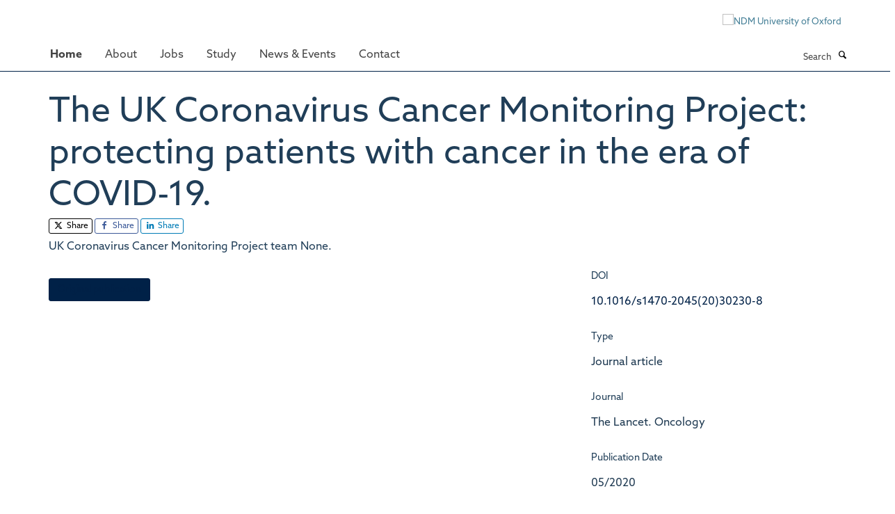

--- FILE ---
content_type: text/css;charset=utf-8
request_url: https://www.ndm.ox.ac.uk/portal_css/Turnkey%20Theme/resourcecollective.covercsscover-cachekey-7985b6d732b3605a6dcde464eec9e189.css
body_size: 1172
content:

/* - ++resource++collective.cover/css/cover.css - */
@media screen {
/* https://www.ndm.ox.ac.uk/portal_css/++resource++collective.cover/css/cover.css?original=1 */
/* */
.tile-title
{
font-size: 120%;
font-weight: bold;
margin-bottom: 1em;
}
.tile-footer
{
text-align: right;
}
.loading-mask
{
position: absolute;
z-index: 99;
top: 0;
left: 0;
display: none;
width: 100%;
height: 100%;
opacity: .6 !important;
background: #000 url('++resource++collective.cover/img/spinner.gif') scroll no-repeat center center;
background-color: #000;
}
.loading-mask.show
{
display: block;
}
.loading-mask.remove-tile
{
background-color: #833434;
}
.template-compose #content .tile
{
padding-top: 1.2em;
outline: 1px dotted #999;
}
.template-compose #content .tile.ui-draggable:hover
{
cursor: move;
}
.template-compose #content .tile.ui-draggable-dragging
{
overflow: hidden;
height: 114px;
cursor: move;
}
.template-compose .tile-container
{
position: relative;
}
.template-compose .tile-type-name
{
font-size: 95%;
font-weight: bolder;
position: absolute;
width: 100%;
text-align: center;
opacity: .3;
}
.template-compose .edit-tile-link,
.template-compose .contentbody-link,
.template-compose .collection-link
{
line-height: 1em;
position: absolute;
top: 0;
height: 1em;
}
.template-compose .contentbody-link,
.template-compose .collection-link
{
right: 0;
}
.tile-select-button
{
cursor: pointer;
}
.tile-move
{
position: absolute;
top: 0;
right: 0;
overflow: hidden;
width: 16px;
height: 16px;
cursor: pointer;
white-space: nowrap;
text-indent: 101%;
background: transparent url('++resource++collective.cover/img/move.png') scroll no-repeat top center;
background-size: 100%;
}
.tile-remove-item
{
font-size: 1px;
position: absolute;
top: 0;
right: 0;
width: 14px;
height: 14px;
cursor: pointer;
background: transparent url('++resource++collective.cover/img/remove.png') scroll no-repeat top center;
background-size: 100%;
}
.tile-remove-item:hover
{
background: transparent url('++resource++collective.cover/img/remove.png') no-repeat scroll center -14px;
background-size: 100%;
}
.tile-remove-item .text
{
visibility: hidden;
}
.ui-sortable-placeholder
{
visibility: visible !important;
outline: 1px dashed green;
background-color: #9ad39d !important;
}
.ui-sortable > div:hover
{
cursor: move;
}
.tile > .ui-sortable > .ui-sortable-helper
{
cursor: move;
opacity: .5;
outline: 1px solid #333;
}
.template-compose #content .tile
{
min-height: 100px;
margin-bottom: 1em;
}
.ui-state-default .loading-mask
{
display: block;
opacity: .8 !important;
background: #eee url('++resource++collective.cover/img/drophere.png') scroll no-repeat center center;
}
.ui-state-hover .loading-mask
{
display: block;
background-color: #b4fca3;
}
.template-compose #content .sortable-tile .list-item:hover
{
outline: 1px dotted #999;
}
/* */
.tile img.right
{
float: right;
margin: 0 1em .5em 0;
}
.tile img.left
{
float: left;
margin: 0 1em .5em 0;
}
/* */
table.invisible
{
visibility: visible;
}
.close
{
opacity: 1;
}
.tile-edge
{
padding: 5px;
border: 1px solid #ddd;
border-radius: 4px;
}
.tile-dark
{
padding: 5px;
border-radius: 4px;
background: #ddd;
}
.tile-shadow
{
padding: 5px;
border: 1px solid #ddd;
border-radius: 4px;
-webkit-box-shadow: 0 5px 10px #c3c3c3;
-moz-box-shadow: 0 5px 10px #c3c3c3;
box-shadow: 0 5px 10px #c3c3c3;
}
.textline-sortable-element.expired
{
border: 1px solid red;
}
.textline-sortable-element .tileProperties .tileExpired
{
font-weight: bold;
color: red;
}
/* */
.cover-calendar-tile .calendar-tile-header
{
font-weight: bold;
line-height: normal;
padding: .42em 1em;
text-align: center;
background: #ddd;
}
#content .cover-calendar-tile a.calendar-tile-prev,
#content .cover-calendar-tile a.calendar-tile-next
{
margin: 0 -.5em;
padding: 0 1em;
border-bottom: none;
}
.cover-calendar-tile a.calendar-tile-prev
{
float: left;
}
.cover-calendar-tile a.calendar-tile-next
{
float: right;
}

}

